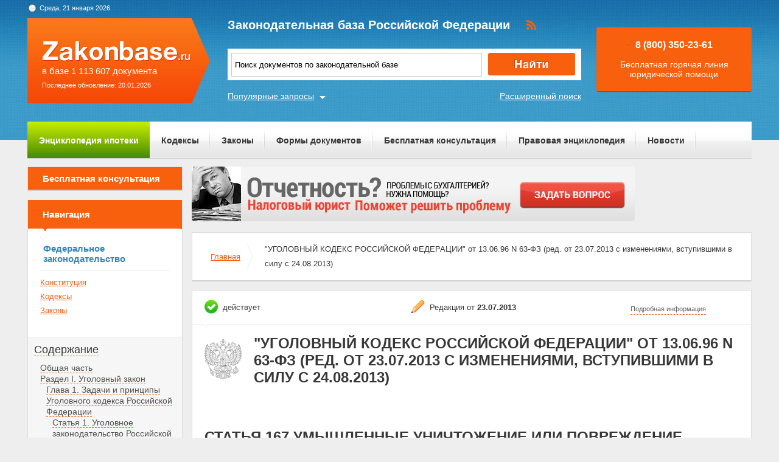

--- FILE ---
content_type: text/html; charset=UTF-8
request_url: https://zakonbase.ru/ugolovnyj-kodeks/statja-167
body_size: 26264
content:
<!DOCTYPE html>
<html lang="ru" prefix="og: http://ogp.me/ns#">
<head>
    <meta http-equiv="Content-Type" content="text/html; charset=utf-8"/>
    <meta name="language" content="ru"/>
    <meta name="description" content="Статья 167 Умышленные уничтожение или повреждение имущества "УГОЛОВНЫЙ КОДЕКС РОССИЙСКОЙ ФЕДЕРАЦИИ" от 13.06.96 N 63-ФЗ (ред. от 23.07.2013 с изменениями, вступившими в силу с 24.08.2013)"/>

    <!--[if IE 8]>
    <link href="css/ie8.css" rel="stylesheet" type="text/css"/><![endif]-->
    <!--[if IE]>
    <link href="css/ie.css" rel="stylesheet" type="text/css"/><![endif]-->
    
    <link rel="stylesheet" type="text/css" href="/css/style.css?1768992843" media="all">
    <link rel="stylesheet" type="text/css" href="/css/datapicker.min.css" media="all">
    <link rel="stylesheet" type="text/css" href="/css/combobox.css" media="all">
    <link rel="stylesheet" type="text/css" href="/css/jqueryslidemenu.css" media="all">

    <meta name="keywords" content="выплаты при рождении близнецов, стоимость оформления купли продажи недвижимости, собственные наименования, статья 932 гк рф, калькулятор алименты" />
<title>Статья 167 Умышленные уничтожение или повреждение имущества &quot;УГОЛОВНЫЙ КОДЕКС РОССИЙСКОЙ ФЕДЕРАЦИИ&quot; от 13.06.96 N 63-ФЗ (ред. от 23.07.2013 с изменениями, вступившими в силу с 24.08.2013)</title>

    <meta name='yandex-verification' content='408b3644fe1362ef'/>
    <script src="//ajax.googleapis.com/ajax/libs/jquery/1.8.3/jquery.min.js"></script></head>
<body>

<a href="#" class="up" title="Наверх"></a>

<div class="header_bg-zb"></div>
<div id="main">
    <div class="header header-zb">
        <span class="date-zb" id="date"></span>
        <a href="/" class="logo-zb">
            <span>в базе 1 113 607 документа</span><br/>
            <span style="font-size: 11px;line-height: 30px;">Последнее обновление: 20.01.2026</span>
        </a>

        <h1 class="logo_text-zb">Законодательная база Российской Федерации</h1>

        <div class="social-zb">
            <a href="#"><img src="/img/zakonbase/rss.png" alt=""></a>
        </div>

        <div class="search">
            <input type="text" id="tags" value="Поиск документов по законодательной базе"
                   onfocus="if (this.value == 'Поиск документов по законодательной базе') this.value = '';"
                   onblur="if (this.value == '') { this.value = 'закон об охране окружающей среды' }">
            <button class="button_search" onclick="window.location = '/search?text=' + $('#tags').val();"></button>
        </div>

        <a href="/search" class="more-search">Расширенный поиск</a>
        <a href="#" class="more-popular">Популярные запросы</a>

        <div id="more-popular">
            <a href="#" class="close">Закрыть</a>

                            <a href="/zakony/o-dostupe-k-informacii/" data-size="5000">федеральный закон 8 фз</a>
                            <a href="/zakony/o-buhuchete/" data-size="3000">закон рф о бухгалтерском учете</a>
                            <a href="/zakony/ob-avtomobilnyh-dorogah/" data-size="10000">Федеральный закон Об автомобильных дорогах N 257-ФЗ</a>
                            <a href="/zakony/o-pensiah/" data-size="3000">федеральный закон о трудовых пенсиях</a>
                            <a href="/zakony/ob-ooo/" data-size="4000">об обществах с ограниченной ответственностью</a>
                            <a href="/zakony/ob-ohrane-sredi/" data-size="4000">закон об охране окружающей среды</a>
                            <a href="/zakony/o-vysshem-obrazovanii/" data-size="4000">закон о высшем послевузовском образовании</a>
                            <a href="/zakony/o-veteranah/" data-size="3000">5 фз о ветеранах</a>
                            <a href="/apk/" data-size="2000">скачать арбитражно процессуальный кодекс</a>
                            <a href="/trudovoj-kodeks/" data-size="5000">трудовой кодекс рф 2017</a>
                    </div>

        <div class="free">
            <p>8 (800) 350-23-61</p>
            <p>Бесплатная горячая линия юридической помощи</p>
        </div>
    </div>

    <div class="zakon-b">
        <ul class="menu menu-zb">
            <li class="mortgage"><a href="/mortgage">Энциклопедия ипотеки</a></li>
            <li><a href="/site/kodeksy/">Кодексы</a></li>
            <li><a href="/site/zakony/">Законы</a></li>
            <li><a href="/services/forms/">Формы документов</a></li>
            <li><a href="/qa/list/">Бесплатная консультация</a></li>
            <li><a href="/news/list/low/">Правовая энциклопедия</a></li>
            <li><a href="/news/list/main/">Новости</a></li>
            <li><a href="/site/about/">О проекте</a></li>
        </ul>
    </div>
    <div class="clear"></div>

    <div id="info-image">
            </div>

    	<div class="left">
	<div class="scr">
    <div class="module consult-left-menu">
        <h5 class="consult-side noact"><a href="/qa/list">Бесплатная консультация</a></h5>
    </div>

    <div class="module zakon-side-menu" style="padding-bottom:0;border-top:0;">
        <h5 class="zakon-nav">Навигация</h5>

        <div class="block-left">
            <div class="zakonodatelctvo-left">
                <h6>Федеральное законодательство</h6>
                <ul>
                    <li><a href="/konstitucija-rf/">Конституция</a></li>
                    <li><a href="/site/kodeksy/">Кодексы</a></li>
                    <li><a href="/site/zakony/">Законы</a></li>
                </ul>
            </div>
            <div class="side-li">
                <a href="#">Содержание</a>
                	<ul><li><a href="/content/part/1309870" rel="nofollow" >Общая часть</a></li><li><a href="/content/part/1309871" rel="nofollow" >Раздел I. Уголовный закон</a><ul><li><a href="/content/part/1309872" rel="nofollow" >Глава 1. Задачи и принципы Уголовного кодекса Российской Федерации</a><ul><li><a href="/content/part/1309873" rel="nofollow" >Статья 1. Уголовное законодательство Российской Федерации</a></li><li><a href="/content/part/1309874" rel="nofollow" >Статья 2. Задачи Уголовного кодекса Российской Федерации</a></li><li><a href="/content/part/1309875" rel="nofollow" >Статья 3. Принцип законности</a></li><li><a href="/content/part/1309876" rel="nofollow" >Статья 4. Принцип равенства граждан перед законом</a></li><li><a href="/content/part/1309877" rel="nofollow" >Статья 5. Принцип вины</a></li><li><a href="/content/part/1309878" rel="nofollow" >Статья 6. Принцип справедливости</a></li><li><a href="/content/part/1309879" rel="nofollow" >Статья 7. Принцип гуманизма</a></li><li><a href="/content/part/1309880" rel="nofollow" >Статья 8. Основание уголовной ответственности</a></li></ul></li><li><a href="/content/part/1309881" rel="nofollow" >Глава 2. Действие уголовного закона во времени и в пространстве</a><ul><li><a href="/content/part/1309882" rel="nofollow" >Статья 9. Действие уголовного закона во времени</a></li><li><a href="/content/part/1309883" rel="nofollow" >Статья 10. Обратная сила уголовного закона</a></li><li><a href="/content/part/1309884" rel="nofollow" >Статья 11. Действие уголовного закона в отношении лиц, совершивших преступление на территории Российской Федерации</a></li><li><a href="/content/part/1309885" rel="nofollow" >Статья 12. Действие уголовного закона в отношении лиц, совершивших преступление вне пределов Российской Федерации</a></li><li><a href="/content/part/1309886" rel="nofollow" >Статья 13. Выдача лиц, совершивших преступление</a></li></ul></li></ul></li><li><a href="/content/part/1309887" rel="nofollow" >Раздел II. Преступление</a><ul><li><a href="/content/part/1309888" rel="nofollow" >Глава 3. Понятие преступления и виды преступлений</a><ul><li><a href="/content/part/1309889" rel="nofollow" >Статья 14. Понятие преступления</a></li><li><a href="/content/part/1309890" rel="nofollow" >Статья 15. Категории преступлений</a></li><li><a href="/content/part/1309891" rel="nofollow" >Статья 16 - Утратила силу.</a></li><li><a href="/content/part/1309892" rel="nofollow" >Статья 17. Совокупность преступлений</a></li><li><a href="/content/part/1309893" rel="nofollow" >Статья 18. Рецидив преступлений</a></li></ul></li><li><a href="/content/part/1309894" rel="nofollow" >Глава 4. Лица, подлежащие уголовной ответственности</a><ul><li><a href="/content/part/1309895" rel="nofollow" >Статья 19. Общие условия уголовной ответственности</a></li><li><a href="/content/part/1309896" rel="nofollow" >Статья 20. Возраст, с которого наступает уголовная ответственность</a></li><li><a href="/content/part/1309897" rel="nofollow" >Статья 21. Невменяемость</a></li><li><a href="/content/part/1309898" rel="nofollow" >Статья 22. Уголовная ответственность лиц с психическим расстройством, не исключающим вменяемости</a></li><li><a href="/content/part/1309899" rel="nofollow" >Статья 23. Уголовная ответственность лиц, совершивших преступление в состоянии опьянения</a></li></ul></li><li><a href="/content/part/1309900" rel="nofollow" >Глава 5. Вина</a><ul><li><a href="/content/part/1309901" rel="nofollow" >Статья 24. Формы вины</a></li><li><a href="/content/part/1309902" rel="nofollow" >Статья 25. Преступление, совершенное умышленно</a></li><li><a href="/content/part/1309903" rel="nofollow" >Статья 26. Преступление, совершенное по неосторожности</a></li><li><a href="/content/part/1309904" rel="nofollow" >Статья 27. Ответственность за преступление, совершенное с двумя формами вины</a></li><li><a href="/content/part/1309905" rel="nofollow" >Статья 28. Невиновное причинение вреда</a></li></ul></li><li><a href="/content/part/1309906" rel="nofollow" >Глава 6. Неоконченное преступление</a><ul><li><a href="/content/part/1309907" rel="nofollow" >Статья 29. Оконченное и неоконченное преступления</a></li><li><a href="/content/part/1309908" rel="nofollow" >Статья 30. Приготовление к преступлению и покушение на преступление</a></li><li><a href="/content/part/1309909" rel="nofollow" >Статья 31. Добровольный отказ от преступления</a></li></ul></li><li><a href="/content/part/1309910" rel="nofollow" >Глава 7. Соучастие в преступлении</a><ul><li><a href="/content/part/1309911" rel="nofollow" >Статья 32. Понятие соучастия в преступлении</a></li><li><a href="/content/part/1309912" rel="nofollow" >Статья 33. Виды соучастников преступления</a></li><li><a href="/content/part/1309913" rel="nofollow" >Статья 34. Ответственность соучастников преступления</a></li><li><a href="/content/part/1309914" rel="nofollow" >Статья 35. Совершение преступления группой лиц, группой лиц по предварительному сговору, организованной группой или преступным сообществом (преступной организацией)</a></li><li><a href="/content/part/1309915" rel="nofollow" >Статья 36. Эксцесс исполнителя преступления</a></li></ul></li><li><a href="/content/part/1309916" rel="nofollow" >Глава 8. Обстоятельства, исключающие преступность деяния</a><ul><li><a href="/content/part/1309917" rel="nofollow" >Статья 37. Необходимая оборона</a></li><li><a href="/content/part/1309918" rel="nofollow" >Статья 38. Причинение вреда при задержании лица, совершившего преступление</a></li><li><a href="/content/part/1309919" rel="nofollow" >Статья 39. Крайняя необходимость</a></li><li><a href="/content/part/1309920" rel="nofollow" >Статья 40. Физическое или психическое принуждение</a></li><li><a href="/content/part/1309921" rel="nofollow" >Статья 41. Обоснованный риск</a></li><li><a href="/content/part/1309922" rel="nofollow" >Статья 42. Исполнение приказа или распоряжения</a></li></ul></li></ul></li><li><a href="/content/part/1309923" rel="nofollow" >Раздел III. Наказание</a><ul><li><a href="/content/part/1309924" rel="nofollow" >Глава 9. Понятие и цели наказания. Виды наказаний</a><ul><li><a href="/content/part/1309925" rel="nofollow" >Статья 43. Понятие и цели наказания</a></li><li><a href="/content/part/1309926" rel="nofollow" >Статья 44. Виды наказаний</a></li><li><a href="/content/part/1309927" rel="nofollow" >Статья 45. Основные и дополнительные виды наказаний</a></li><li><a href="/content/part/1309928" rel="nofollow" >Статья 46. Штраф</a></li><li><a href="/content/part/1309929" rel="nofollow" >Статья 47. Лишение права занимать определенные должности или заниматься определенной деятельностью</a></li><li><a href="/content/part/1309930" rel="nofollow" >Статья 48. Лишение специального, воинского или почетного звания, классного чина и государственных наград</a></li><li><a href="/content/part/1309931" rel="nofollow" >Статья 49. Обязательные работы</a></li><li><a href="/content/part/1309932" rel="nofollow" >Статья 50. Исправительные работы</a></li><li><a href="/content/part/1309933" rel="nofollow" >Статья 51. Ограничение по военной службе</a></li><li><a href="/content/part/1309934" rel="nofollow" >Статья 52 - Утратила силу.</a></li><li><a href="/content/part/1309935" rel="nofollow" >Статья 53. Ограничение свободы</a></li><li><a href="/content/part/1309936" rel="nofollow" >Статья 53.1. Принудительные работы</a></li><li><a href="/content/part/1309937" rel="nofollow" >Статья 54. Арест</a></li><li><a href="/content/part/1309938" rel="nofollow" >Статья 55. Содержание в дисциплинарной воинской части</a></li><li><a href="/content/part/1309939" rel="nofollow" >Статья 56. Лишение свободы на определенный срок</a></li><li><a href="/content/part/1309940" rel="nofollow" >Статья 57. Пожизненное лишение свободы</a></li><li><a href="/content/part/1309941" rel="nofollow" >Статья 58. Назначение осужденным к лишению свободы вида исправительного учреждения</a></li><li><a href="/content/part/1309942" rel="nofollow" >Статья 59. Смертная казнь</a></li></ul></li><li><a href="/content/part/1309943" rel="nofollow" >Глава 10. Назначение наказания</a><ul><li><a href="/content/part/1309944" rel="nofollow" >Статья 60. Общие начала назначения наказания</a></li><li><a href="/content/part/1309945" rel="nofollow" >Статья 61. Обстоятельства, смягчающие наказание</a></li><li><a href="/content/part/1309946" rel="nofollow" >Статья 62. Назначение наказания при наличии смягчающих обстоятельств</a></li><li><a href="/content/part/1309947" rel="nofollow" >Статья 63. Обстоятельства, отягчающие наказание</a></li><li><a href="/content/part/1309948" rel="nofollow" >Статья 63.1. Назначение наказания в случае нарушения досудебного соглашения о сотрудничестве</a></li><li><a href="/content/part/1309949" rel="nofollow" >Статья 64. Назначение более мягкого наказания, чем предусмотрено за данное преступление</a></li><li><a href="/content/part/1309950" rel="nofollow" >Статья 65. Назначение наказания при вердикте присяжных заседателей о снисхождении</a></li><li><a href="/content/part/1309951" rel="nofollow" >Статья 66. Назначение наказания за неоконченное преступление</a></li><li><a href="/content/part/1309952" rel="nofollow" >Статья 67. Назначение наказания за преступление, совершенное в соучастии</a></li><li><a href="/content/part/1309953" rel="nofollow" >Статья 68. Назначение наказания при рецидиве преступлений</a></li><li><a href="/content/part/1309954" rel="nofollow" >Статья 69. Назначение наказания по совокупности преступлений</a></li><li><a href="/content/part/1309955" rel="nofollow" >Статья 70. Назначение наказания по совокупности приговоров</a></li><li><a href="/content/part/1309956" rel="nofollow" >Статья 71. Порядок определения сроков наказаний при сложении наказаний</a></li><li><a href="/content/part/1309957" rel="nofollow" >Статья 72. Исчисление сроков наказаний и зачет наказания</a></li><li><a href="/content/part/1309958" rel="nofollow" >Статья 73. Условное осуждение</a></li><li><a href="/content/part/1309959" rel="nofollow" >Статья 74. Отмена условного осуждения или продление испытательного срока</a></li></ul></li></ul></li><li><a href="/content/part/1309960" rel="nofollow" >Раздел IV. Освобождение от уголовной ответственности и от наказания</a><ul><li><a href="/content/part/1309961" rel="nofollow" >Глава 11. Освобождение от уголовной ответственности</a><ul><li><a href="/content/part/1309962" rel="nofollow" >Статья 75. Освобождение от уголовной ответственности в связи с деятельным раскаянием</a></li><li><a href="/content/part/1309963" rel="nofollow" >Статья 76. Освобождение от уголовной ответственности в связи с примирением с потерпевшим</a></li><li><a href="/content/part/1309964" rel="nofollow" >Статья 76.1. Освобождение от уголовной ответственности по делам о преступлениях в сфере экономической деятельности</a></li><li><a href="/content/part/1309965" rel="nofollow" >Статья 77 - Утратила силу.</a></li><li><a href="/content/part/1309966" rel="nofollow" >Статья 78. Освобождение от уголовной ответственности в связи с истечением сроков давности</a></li></ul></li><li><a href="/content/part/1309967" rel="nofollow" >Глава 12. Освобождение от наказания</a><ul><li><a href="/content/part/1309968" rel="nofollow" >Статья 79. Условно-досрочное освобождение от отбывания наказания</a></li><li><a href="/content/part/1309969" rel="nofollow" >Статья 80. Замена неотбытой части наказания более мягким видом наказания</a></li><li><a href="/content/part/1309970" rel="nofollow" >Статья 80.1. Освобождение от наказания в связи с изменением обстановки</a></li><li><a href="/content/part/1309971" rel="nofollow" >Статья 81. Освобождение от наказания в связи с болезнью</a></li><li><a href="/content/part/1309972" rel="nofollow" >Статья 82. Отсрочка отбывания наказания</a></li><li><a href="/content/part/1309973" rel="nofollow" >Статья 82.1. Отсрочка отбывания наказания больным наркоманией</a></li><li><a href="/content/part/1309974" rel="nofollow" >Статья 83. Освобождение от отбывания наказания в связи с истечением сроков давности обвинительного приговора суда</a></li></ul></li><li><a href="/content/part/1309975" rel="nofollow" >Глава 13. Амнистия. Помилование. Судимость</a><ul><li><a href="/content/part/1309976" rel="nofollow" >Статья 84. Амнистия</a></li><li><a href="/content/part/1309977" rel="nofollow" >Статья 85. Помилование</a></li><li><a href="/content/part/1309978" rel="nofollow" >Статья 86. Судимость</a></li></ul></li></ul></li><li><a href="/content/part/1309979" rel="nofollow" >Раздел V. Уголовная ответственность несовершеннолетних</a><ul><li><a href="/content/part/1309980" rel="nofollow" >Глава 14. Особенности уголовной ответственности и наказания несовершеннолетних</a><ul><li><a href="/content/part/1309981" rel="nofollow" >Статья 87. Уголовная ответственность несовершеннолетних</a></li><li><a href="/content/part/1309982" rel="nofollow" >Статья 88. Виды наказаний, назначаемых несовершеннолетним</a></li><li><a href="/content/part/1309983" rel="nofollow" >Статья 89. Назначение наказания несовершеннолетнему</a></li><li><a href="/content/part/1309984" rel="nofollow" >Статья 90. Применение принудительных мер воспитательного воздействия</a></li><li><a href="/content/part/1309985" rel="nofollow" >Статья 91. Содержание принудительных мер воспитательного воздействия</a></li><li><a href="/content/part/1309986" rel="nofollow" >Статья 92. Освобождение от наказания несовершеннолетних</a></li><li><a href="/content/part/1309987" rel="nofollow" >Статья 93. Условно-досрочное освобождение от отбывания наказания</a></li><li><a href="/content/part/1309988" rel="nofollow" >Статья 94. Сроки давности</a></li><li><a href="/content/part/1309989" rel="nofollow" >Статья 95. Сроки погашения судимости</a></li><li><a href="/content/part/1309990" rel="nofollow" >Статья 96. Применение положений настоящей главы к лицам в возрасте от восемнадцати до двадцати лет</a></li></ul></li></ul></li><li><a href="/content/part/1309991" rel="nofollow" >Раздел VI. Иные меры уголовно-правового характера</a><ul><li><a href="/content/part/1309992" rel="nofollow" >Глава 15. Принудительные меры медицинского характера</a><ul><li><a href="/content/part/1309993" rel="nofollow" >Статья 97. Основания применения принудительных мер медицинского характера</a></li><li><a href="/content/part/1309994" rel="nofollow" >Статья 98. Цели применения принудительных мер медицинского характера</a></li><li><a href="/content/part/1309995" rel="nofollow" >Статья 99. Виды принудительных мер медицинского характера</a></li><li><a href="/content/part/1309996" rel="nofollow" >Статья 100. Амбулаторное принудительное наблюдение и лечение у психиатра</a></li><li><a href="/content/part/1309997" rel="nofollow" >Статья 101. Принудительное лечение в психиатрическом стационаре</a></li><li><a href="/content/part/1309998" rel="nofollow" >Статья 102. Продление, изменение и прекращение применения принудительных мер медицинского характера</a></li><li><a href="/content/part/1309999" rel="nofollow" >Статья 103. Зачет времени применения принудительных мер медицинского характера</a></li><li><a href="/content/part/1310000" rel="nofollow" >Статья 104. Принудительные меры медицинского характера, соединенные с исполнением наказания</a></li></ul></li><li><a href="/content/part/1310001" rel="nofollow" >Глава 15.1. Конфискация имущества</a><ul><li><a href="/content/part/1310002" rel="nofollow" >Статья 104.1. Конфискация имущества</a></li><li><a href="/content/part/1310003" rel="nofollow" >Статья 104.2. Конфискация денежных средств или иного имущества взамен предмета, подлежащего конфискации</a></li><li><a href="/content/part/1310004" rel="nofollow" >Статья 104.3. Возмещение причиненного ущерба</a></li></ul></li></ul></li><li><a href="/content/part/1310005" rel="nofollow" >ОСОБЕННАЯ ЧАСТЬ</a></li><li><a href="/content/part/1310006" rel="nofollow" >Раздел VII. Преступления против личности</a><ul><li><a href="/content/part/1310007" rel="nofollow" >Глава 16. Преступления против жизни и здоровья</a><ul><li><a href="/content/part/1310008" rel="nofollow" >Статья 105. Убийство</a></li><li><a href="/content/part/1310009" rel="nofollow" >Статья 106. Убийство матерью новорожденного ребенка</a></li><li><a href="/content/part/1310010" rel="nofollow" >Статья 107. Убийство, совершенное в состоянии аффекта</a></li><li><a href="/content/part/1310011" rel="nofollow" >Статья 108. Убийство, совершенное при превышении пределов необходимой обороны либо при превышении мер, необходимых для задержания лица, совершившего преступление</a></li><li><a href="/content/part/1310012" rel="nofollow" >Статья 109. Причинение смерти по неосторожности</a></li><li><a href="/content/part/1310013" rel="nofollow" >Статья 110. Доведение до самоубийства</a></li><li><a href="/content/part/1310014" rel="nofollow" >Статья 111. Умышленное причинение тяжкого вреда здоровью</a></li><li><a href="/content/part/1310015" rel="nofollow" >Статья 112. Умышленное причинение средней тяжести вреда здоровью</a></li><li><a href="/content/part/1310016" rel="nofollow" >Статья 113. Причинение тяжкого или средней тяжести вреда здоровью в состоянии аффекта</a></li><li><a href="/content/part/1310017" rel="nofollow" >Статья 114. Причинение тяжкого или средней тяжести вреда здоровью при превышении пределов необходимой обороны либо при превышении мер, необходимых для задержания лица, совершившего преступление</a></li><li><a href="/content/part/1310018" rel="nofollow" >Статья 115. Умышленное причинение легкого вреда здоровью</a></li><li><a href="/content/part/1310019" rel="nofollow" >Статья 116. Побои</a></li><li><a href="/content/part/1310020" rel="nofollow" >Статья 117. Истязание</a></li><li><a href="/content/part/1310021" rel="nofollow" >Статья 118. Причинение тяжкого вреда здоровью по неосторожности</a></li><li><a href="/content/part/1310022" rel="nofollow" >Статья 119. Угроза убийством или причинением тяжкого вреда здоровью</a></li><li><a href="/content/part/1310023" rel="nofollow" >Статья 120. Принуждение к изъятию органов или тканей человека для трансплантации</a></li><li><a href="/content/part/1310024" rel="nofollow" >Статья 121. Заражение венерической болезнью</a></li><li><a href="/content/part/1310025" rel="nofollow" >Статья 122. Заражение ВИЧ-инфекцией</a></li><li><a href="/content/part/1310026" rel="nofollow" >Статья 123. Незаконное производство аборта</a></li><li><a href="/content/part/1310027" rel="nofollow" >Статья 124. Неоказание помощи больному</a></li><li><a href="/content/part/1310028" rel="nofollow" >Статья 125. Оставление в опасности</a></li></ul></li><li><a href="/content/part/1310029" rel="nofollow" >Глава 17. Преступления против свободы, чести и достоинства личности</a><ul><li><a href="/content/part/1310030" rel="nofollow" >Статья 126. Похищение человека</a></li><li><a href="/content/part/1310031" rel="nofollow" >Статья 127. Незаконное лишение свободы</a></li><li><a href="/content/part/1310032" rel="nofollow" >Статья 127.1. Торговля людьми</a></li><li><a href="/content/part/1310033" rel="nofollow" >Статья 127.2. Использование рабского труда</a></li><li><a href="/content/part/1310034" rel="nofollow" >Статья 128. Незаконное помещение в психиатрический стационар</a></li><li><a href="/content/part/1310035" rel="nofollow" >Статья 128.1. Клевета</a></li><li><a href="/content/part/1310036" rel="nofollow" >Статьи 129-130 - Утратили силу.</a></li></ul></li><li><a href="/content/part/1310037" rel="nofollow" >Глава 18. Преступления против половой неприкосновенности и половой свободы личности</a><ul><li><a href="/content/part/1310038" rel="nofollow" >Статья 131. Изнасилование</a></li><li><a href="/content/part/1310039" rel="nofollow" >Статья 132. Насильственные действия сексуального характера</a></li><li><a href="/content/part/1310040" rel="nofollow" >Статья 133. Понуждение к действиям сексуального характера</a></li><li><a href="/content/part/1310041" rel="nofollow" >Статья 134. Половое сношение и иные действия сексуального характера с лицом, не достигшим шестнадцатилетнего возраста</a></li><li><a href="/content/part/1310042" rel="nofollow" >Статья 135. Развратные действия</a></li></ul></li><li><a href="/content/part/1310043" rel="nofollow" >Глава 19. Преступления против Конституционных прав и свобод человека и гражданина</a><ul><li><a href="/content/part/1310044" rel="nofollow" >Статья 136. Нарушение равенства прав и свобод человека и гражданина</a></li><li><a href="/content/part/1310045" rel="nofollow" >Статья 137. Нарушение неприкосновенности частной жизни</a></li><li><a href="/content/part/1310046" rel="nofollow" >Статья 138. Нарушение тайны переписки, телефонных переговоров, почтовых, телеграфных или иных сообщений</a></li><li><a href="/content/part/1310047" rel="nofollow" >Статья 138.1. Незаконный оборот специальных технических средств, предназначенных для негласного получения информации</a></li><li><a href="/content/part/1310048" rel="nofollow" >Статья 139. Нарушение неприкосновенности жилища</a></li><li><a href="/content/part/1310049" rel="nofollow" >Статья 140. Отказ в предоставлении гражданину информации</a></li><li><a href="/content/part/1310050" rel="nofollow" >Статья 141. Воспрепятствование осуществлению избирательных прав или работе избирательных комиссий</a></li><li><a href="/content/part/1310051" rel="nofollow" >Статья 141.1. Нарушение порядка финансирования избирательной кампании кандидата, избирательного объединения, деятельности инициативной группы по проведению референдума, иной группы участников референдума</a></li><li><a href="/content/part/1310052" rel="nofollow" >Статья 142. Фальсификация избирательных документов, документов референдума</a></li><li><a href="/content/part/1310053" rel="nofollow" >Статья 142.1. Фальсификация итогов голосования</a></li><li><a href="/content/part/1310054" rel="nofollow" >Статья 143. Нарушение правил охраны труда</a></li><li><a href="/content/part/1310055" rel="nofollow" >Статья 144. Воспрепятствование законной профессиональной деятельности журналистов</a></li><li><a href="/content/part/1310056" rel="nofollow" >Статья 145. Необоснованный отказ в приеме на работу или необоснованное увольнение беременной женщины или женщины, имеющей детей в возрасте до трех лет</a></li><li><a href="/content/part/1310057" rel="nofollow" >Статья 145.1. Невыплата заработной платы, пенсий, стипендий, пособий и иных выплат</a></li><li><a href="/content/part/1310058" rel="nofollow" >Статья 146. Нарушение авторских и смежных прав</a></li><li><a href="/content/part/1310059" rel="nofollow" >Статья 147. Нарушение изобретательских и патентных прав</a></li><li><a href="/content/part/1310060" rel="nofollow" >Статья 148. Воспрепятствование осуществлению права на свободу совести и вероисповеданий</a></li><li><a href="/content/part/1310061" rel="nofollow" >Статья 149. Воспрепятствование проведению собрания, митинга, демонстрации, шествия, пикетирования или участию в них</a></li></ul></li><li><a href="/content/part/1310062" rel="nofollow" >Глава 20. Преступления против семьи и несовершеннолетних</a><ul><li><a href="/content/part/1310063" rel="nofollow" >Статья 150. Вовлечение несовершеннолетнего в совершение преступления</a></li><li><a href="/content/part/1310064" rel="nofollow" >Статья 151. Вовлечение несовершеннолетнего в совершение антиобщественных действий</a></li><li><a href="/content/part/1310065" rel="nofollow" >Статья 151.1. Розничная продажа несовершеннолетним алкогольной продукции</a></li><li><a href="/content/part/1310066" rel="nofollow" >Статья 152 - Утратила силу.</a></li><li><a href="/content/part/1310067" rel="nofollow" >Статья 153. Подмена ребенка</a></li><li><a href="/content/part/1310068" rel="nofollow" >Статья 154. Незаконное усыновление (удочерение)</a></li><li><a href="/content/part/1310069" rel="nofollow" >Статья 155. Разглашение тайны усыновления (удочерения)</a></li><li><a href="/content/part/1310070" rel="nofollow" >Статья 156. Неисполнение обязанностей по воспитанию несовершеннолетнего</a></li><li><a href="/content/part/1310071" rel="nofollow" >Статья 157. Злостное уклонение от уплаты средств на содержание детей или нетрудоспособных родителей</a></li></ul></li></ul></li><li><a href="/content/part/1310072" rel="nofollow" >Раздел VIII. Преступления в сфере экономики</a><ul><li><a href="/content/part/1310073" rel="nofollow" >Глава 21. Преступления против собственности</a><ul><li><a href="/content/part/1310074" rel="nofollow" >Статья 158. Кража</a></li><li><a href="/content/part/1310075" rel="nofollow" >Статья 159. Мошенничество</a></li><li><a href="/content/part/1310076" rel="nofollow" >Статья 159.1. Мошенничество в сфере кредитования</a></li><li><a href="/content/part/1310077" rel="nofollow" >Статья 159.2. Мошенничество при получении выплат</a></li><li><a href="/content/part/1310078" rel="nofollow" >Статья 159.3. Мошенничество с использованием платежных карт</a></li><li><a href="/content/part/1310079" rel="nofollow" >Статья 159.4. Мошенничество в сфере предпринимательской деятельности</a></li><li><a href="/content/part/1310080" rel="nofollow" >Статья 159.5. Мошенничество в сфере страхования</a></li><li><a href="/content/part/1310081" rel="nofollow" >Статья 159.6. Мошенничество в сфере компьютерной информации</a></li><li><a href="/content/part/1310082" rel="nofollow" >Статья 160. Присвоение или растрата</a></li><li><a href="/content/part/1310083" rel="nofollow" >Статья 161. Грабеж</a></li><li><a href="/content/part/1310084" rel="nofollow" >Статья 162. Разбой</a></li><li><a href="/content/part/1310085" rel="nofollow" >Статья 163. Вымогательство</a></li><li><a href="/content/part/1310086" rel="nofollow" >Статья 164. Хищение предметов, имеющих особую ценность</a></li><li><a href="/content/part/1310087" rel="nofollow" >Статья 165. Причинение имущественного ущерба путем обмана или злоупотребления доверием</a></li><li><a href="/content/part/1310088" rel="nofollow" >Статья 166. Неправомерное завладение автомобилем или иным транспортным средством без цели хищения</a></li><li><a href="/content/part/1310089" rel="nofollow" >Статья 167. Умышленные уничтожение или повреждение имущества</a></li><li><a href="/content/part/1310090" rel="nofollow" >Статья 168. Уничтожение или повреждение имущества по неосторожности</a></li></ul></li><li><a href="/content/part/1310091" rel="nofollow" >Глава 22. Преступления в сфере экономической деятельности</a><ul><li><a href="/content/part/1310092" rel="nofollow" >Статья 169. Воспрепятствование законной предпринимательской или иной деятельности</a></li><li><a href="/content/part/1310093" rel="nofollow" >Статья 170. Регистрация незаконных сделок с землей</a></li><li><a href="/content/part/1310094" rel="nofollow" >Статья 170.1. Фальсификация единого государственного реестра юридических лиц, реестра владельцев ценных бумаг или системы депозитарного учета</a></li><li><a href="/content/part/1310095" rel="nofollow" >Статья 171. Незаконное предпринимательство</a></li><li><a href="/content/part/1310096" rel="nofollow" >Статья 171.1. Производство, приобретение, хранение, перевозка или сбыт немаркированных товаров и продукции</a></li><li><a href="/content/part/1310097" rel="nofollow" >Статья 171.2. Незаконные организация и проведение азартных игр</a></li><li><a href="/content/part/1310098" rel="nofollow" >Статья 172. Незаконная банковская деятельность</a></li><li><a href="/content/part/1310099" rel="nofollow" >Статья 173. - Утратила силу.</a></li><li><a href="/content/part/1310100" rel="nofollow" >Статья 173.1. Незаконное образование (создание, реорганизация) юридического лица</a></li><li><a href="/content/part/1310101" rel="nofollow" >Статья 173.2. Незаконное использование документов для образования (создания, реорганизации) юридического лица</a></li><li><a href="/content/part/1310102" rel="nofollow" >Статья 174. Легализация (отмывание) денежных средств или иного имущества, приобретенных другими лицами преступным путем</a></li><li><a href="/content/part/1310103" rel="nofollow" >Статья 174.1. Легализация (отмывание) денежных средств или иного имущества, приобретенных лицом в результате совершения им преступления</a></li><li><a href="/content/part/1310104" rel="nofollow" >Статья 175. Приобретение или сбыт имущества, заведомо добытого преступным путем</a></li><li><a href="/content/part/1310105" rel="nofollow" >Статья 176. Незаконное получение кредита</a></li><li><a href="/content/part/1310106" rel="nofollow" >Статья 177. Злостное уклонение от погашения кредиторской задолженности</a></li><li><a href="/content/part/1310107" rel="nofollow" >Статья 178. Недопущение, ограничение или устранение конкуренции</a></li><li><a href="/content/part/1310108" rel="nofollow" >Статья 179. Принуждение к совершению сделки или к отказу от ее совершения</a></li><li><a href="/content/part/1310109" rel="nofollow" >Статья 180. Незаконное использование товарного знака</a></li><li><a href="/content/part/1310110" rel="nofollow" >Статья 181. Нарушение правил изготовления и использования государственных пробирных клейм</a></li><li><a href="/content/part/1310111" rel="nofollow" >Статья 182 - Утратила силу.</a></li><li><a href="/content/part/1310112" rel="nofollow" >Статья 183. Незаконные получение и разглашение сведений, составляющих коммерческую, налоговую или банковскую тайну</a></li><li><a href="/content/part/1310113" rel="nofollow" >Статья 184. Подкуп участников и организаторов профессиональных спортивных соревнований и зрелищных коммерческих конкурсов</a></li><li><a href="/content/part/1310114" rel="nofollow" >Статья 185. Злоупотребления при эмиссии ценных бумаг</a></li><li><a href="/content/part/1310115" rel="nofollow" >Статья 185.1 . Злостное уклонение от раскрытия или предоставления информации, определенной законодательством Российской Федерации о ценных бумагах</a></li><li><a href="/content/part/1310116" rel="nofollow" >Статья 185.2. Нарушение порядка учета прав на ценные бумаги</a></li><li><a href="/content/part/1310117" rel="nofollow" >Статья 185.3. Манипулирование рынком</a></li><li><a href="/content/part/1310118" rel="nofollow" >Статья 185.4. Воспрепятствование осуществлению или незаконное ограничение прав владельцев ценных бумаг</a></li><li><a href="/content/part/1310119" rel="nofollow" >Статья 185.5. Фальсификация решения общего собрания акционеров (участников) хозяйственного общества или решения совета директоров (наблюдательного совета) хозяйственного общества</a></li><li><a href="/content/part/1310120" rel="nofollow" >Статья 185.6. Неправомерное использование инсайдерской информации</a></li><li><a href="/content/part/1310121" rel="nofollow" >Статья 186. Изготовление, хранение, перевозка или сбыт поддельных денег или ценных бумаг</a></li><li><a href="/content/part/1310122" rel="nofollow" >Статья 187. Изготовление или сбыт поддельных кредитных либо расчетных карт и иных платежных документов</a></li><li><a href="/content/part/1310123" rel="nofollow" >Статья 188. - Утратила силу.</a></li><li><a href="/content/part/1310124" rel="nofollow" >Статья 189. Незаконные экспорт из Российской Федерации или передача сырья, материалов, оборудования, технологий, научно-технической информации, незаконное выполнение работ (оказание услуг), которые могут быть использованы при создании оружия массового поражения, вооружения и военной техники</a></li><li><a href="/content/part/1310125" rel="nofollow" >Статья 190. Невозвращение на территорию Российской Федерации предметов художественного, исторического и археологического достояния народов Российской Федерации и зарубежных стран</a></li><li><a href="/content/part/1310126" rel="nofollow" >Статья 191. Незаконный оборот драгоценных металлов, природных драгоценных камней или жемчуга</a></li><li><a href="/content/part/1310127" rel="nofollow" >Статья 192. Нарушение правил сдачи государству драгоценных металлов и драгоценных камней</a></li><li><a href="/content/part/1310128" rel="nofollow" >Статья 193. Невозвращение из-за границы средств в иностранной валюте</a></li><li><a href="/content/part/1310129" rel="nofollow" >Статья 194. Уклонение от уплаты таможенных платежей, взимаемых с организации или физического лица</a></li><li><a href="/content/part/1310130" rel="nofollow" >Статья 195. Неправомерные действия при банкротстве</a></li><li><a href="/content/part/1310131" rel="nofollow" >Статья 196. Преднамеренное банкротство</a></li><li><a href="/content/part/1310132" rel="nofollow" >Статья 197. Фиктивное банкротство</a></li><li><a href="/content/part/1310133" rel="nofollow" >Статья 198. Уклонение от уплаты налогов и (или) сборов с физического лица</a></li><li><a href="/content/part/1310134" rel="nofollow" >Статья 199. Уклонение от уплаты налогов и (или) сборов с организации</a></li><li><a href="/content/part/1310135" rel="nofollow" >Статья 199.1. Неисполнение обязанностей налогового агента</a></li><li><a href="/content/part/1310136" rel="nofollow" >Статья 199.2. Сокрытие денежных средств либо имущества организации или индивидуального предпринимателя, за счет которых должно производиться взыскание налогов и (или) сборов</a></li><li><a href="/content/part/1310137" rel="nofollow" >Статья 200 - Утратил силу.</a></li></ul></li><li><a href="/content/part/1310138" rel="nofollow" >Глава 23. Преступления против интересов службы в коммерческих и иных организациях</a><ul><li><a href="/content/part/1310139" rel="nofollow" >Статья 201. Злоупотребление полномочиями</a></li><li><a href="/content/part/1310140" rel="nofollow" >Статья 202. Злоупотребление полномочиями частными нотариусами и аудиторами</a></li><li><a href="/content/part/1310141" rel="nofollow" >Статья 203. Превышение полномочий частным детективом или работником частной охранной организации, имеющим удостоверение частного охранника, при выполнении ими своих должностных обязанностей</a></li><li><a href="/content/part/1310142" rel="nofollow" >Статья 204. Коммерческий подкуп</a></li></ul></li></ul></li><li><a href="/content/part/1310143" rel="nofollow" >Раздел IX. Преступления против общественной безопасности и общественного порядка</a><ul><li><a href="/content/part/1310144" rel="nofollow" >Глава 24. Преступления против общественной безопасности</a><ul><li><a href="/content/part/1310145" rel="nofollow" >Статья 205. Террористический акт</a></li><li><a href="/content/part/1310146" rel="nofollow" >Статья 205.1. Содействие террористической деятельности</a></li><li><a href="/content/part/1310147" rel="nofollow" >Статья 205.2. Публичные призывы к осуществлению террористической деятельности или публичное оправдание терроризма</a></li><li><a href="/content/part/1310148" rel="nofollow" >Статья 206. Захват заложника</a></li><li><a href="/content/part/1310149" rel="nofollow" >Статья 207. Заведомо ложное сообщение об акте терроризма</a></li><li><a href="/content/part/1310150" rel="nofollow" >Статья 208. Организация незаконного вооруженного формирования или участие в нем</a></li><li><a href="/content/part/1310151" rel="nofollow" >Статья 209. Бандитизм</a></li><li><a href="/content/part/1310152" rel="nofollow" >Статья 210. Организация преступного сообщества (преступной организации) или участие в нем (ней)</a></li><li><a href="/content/part/1310153" rel="nofollow" >Статья 211. Угон судна воздушного или водного транспорта либо железнодорожного подвижного состава</a></li><li><a href="/content/part/1310154" rel="nofollow" >Статья 212. Массовые беспорядки</a></li><li><a href="/content/part/1310155" rel="nofollow" >Статья 213. Хулиганство</a></li><li><a href="/content/part/1310156" rel="nofollow" >Статья 214. Вандализм</a></li><li><a href="/content/part/1310157" rel="nofollow" >Статья 215. Нарушение правил безопасности на объектах атомной энергетики</a></li><li><a href="/content/part/1310158" rel="nofollow" >Статья 215.1. Прекращение или ограничение подачи электрической энергии либо отключение от других источников жизнеобеспечения</a></li><li><a href="/content/part/1310159" rel="nofollow" >Статья 215.2. Приведение в негодность объектов жизнеобеспечения</a></li><li><a href="/content/part/1310160" rel="nofollow" >Статья 215.3. Приведение в негодность нефтепроводов, нефтепродуктопроводов и газопроводов</a></li><li><a href="/content/part/1310161" rel="nofollow" >Статья 216. Нарушение правил безопасности при ведении горных, строительных или иных работ</a></li><li><a href="/content/part/1310162" rel="nofollow" >Статья 217. Нарушение правил безопасности на взрывоопасных объектах</a></li><li><a href="/content/part/1310163" rel="nofollow" >Статья 217.1. Нарушение требований обеспечения безопасности и антитеррористической защищенности объектов топливно-энергетического комплекса</a></li><li><a href="/content/part/1310164" rel="nofollow" >Статья 218. Нарушение правил учета, хранения, перевозки и использования взрывчатых, легковоспламеняющихся веществ и пиротехнических изделий</a></li><li><a href="/content/part/1310165" rel="nofollow" >Статья 219. Нарушение требований пожарной безопасности</a></li><li><a href="/content/part/1310166" rel="nofollow" >Статья 220. Незаконное обращение с ядерными материалами или радиоактивными веществами</a></li><li><a href="/content/part/1310167" rel="nofollow" >Статья 221. Хищение либо вымогательство ядерных материалов или радиоактивных веществ</a></li><li><a href="/content/part/1310168" rel="nofollow" >Статья 222. Незаконные приобретение, передача, сбыт, хранение, перевозка или ношение оружия, его основных частей, боеприпасов, взрывчатых веществ и взрывных устройств</a></li><li><a href="/content/part/1310169" rel="nofollow" >Статья 223. Незаконное изготовление оружия</a></li><li><a href="/content/part/1310170" rel="nofollow" >Статья 224. Небрежное хранение огнестрельного оружия</a></li><li><a href="/content/part/1310171" rel="nofollow" >Статья 225. Ненадлежащее исполнение обязанностей по охране оружия, боеприпасов, взрывчатых веществ и взрывных устройств</a></li><li><a href="/content/part/1310172" rel="nofollow" >Статья 226. Хищение либо вымогательство оружия, боеприпасов, взрывчатых веществ и взрывных устройств</a></li><li><a href="/content/part/1310173" rel="nofollow" >Статья 226.1. Контрабанда сильнодействующих, ядовитых, отравляющих, взрывчатых, радиоактивных веществ, радиационных источников, ядерных материалов, огнестрельного оружия или его основных частей, взрывных устройств, боеприпасов, оружия массового поражения, средств его доставки, иного вооружения, иной военной техники, а также материалов и оборудования, которые могут быть использованы при создании оружия массового поражения, средств его доставки, иного вооружения, иной военной техники, а равно стратегически важных товаров и ресурсов или культурных ценностей</a></li><li><a href="/content/part/1310174" rel="nofollow" >Статья 227. Пиратство</a></li></ul></li><li><a href="/content/part/1310175" rel="nofollow" >Глава 25. Преступления против здоровья населения и общественной нравственности</a><ul><li><a href="/content/part/1310176" rel="nofollow" >Статья 228. Незаконные приобретение, хранение, перевозка, изготовление, переработка наркотических средств, психотропных веществ или их аналогов, а также незаконные приобретение, хранение, перевозка растений, содержащих наркотические средства или психотропные вещества, либо их частей, содержащих наркотические средства или психотропные вещества</a></li><li><a href="/content/part/1310177" rel="nofollow" >Статья 228.1. Незаконные производство, сбыт или пересылка наркотических средств, психотропных веществ или их аналогов, а также незаконные сбыт или пересылка растений, содержащих наркотические средства или психотропные вещества, либо их частей, содержащих наркотические средства или психотропные вещества</a></li><li><a href="/content/part/1310178" rel="nofollow" >Статья 228.2. Нарушение правил оборота наркотических средств или психотропных веществ</a></li><li><a href="/content/part/1310179" rel="nofollow" >Статья 228.3. Незаконные приобретение, хранение или перевозка прекурсоров наркотических средств или психотропных веществ, а также незаконные приобретение, хранение или перевозка растений, содержащих прекурсоры наркотических средств или психотропных веществ, либо их частей, содержащих прекурсоры наркотических средств или психотропных веществ</a></li><li><a href="/content/part/1310180" rel="nofollow" >Статья 228.4. Незаконные производство, сбыт или пересылка прекурсоров наркотических средств или психотропных веществ, а также незаконные сбыт или пересылка растений, содержащих прекурсоры наркотических средств или психотропных веществ, либо их частей, содержащих прекурсоры наркотических средств или психотропных веществ</a></li><li><a href="/content/part/1310181" rel="nofollow" >Статья 229. Хищение либо вымогательство наркотических средств или психотропных веществ, а также растений, содержащих наркотические средства или психотропные вещества, либо их частей, содержащих наркотические средства или психотропные вещества</a></li><li><a href="/content/part/1310182" rel="nofollow" >Статья 229.1. Контрабанда наркотических средств, психотропных веществ, их прекурсоров или аналогов, растений, содержащих наркотические средства, психотропные вещества или их прекурсоры, либо их частей, содержащих наркотические средства, психотропные вещества или их прекурсоры, инструментов или оборудования, находящихся под специальным контролем и используемых для изготовления наркотических средств или психотропных веществ</a></li><li><a href="/content/part/1310183" rel="nofollow" >Статья 230. Склонение к потреблению наркотических средств, психотропных веществ или их аналогов</a></li><li><a href="/content/part/1310184" rel="nofollow" >Статья 231. Незаконное культивирование растений, содержащих наркотические средства или психотропные вещества либо их прекурсоры</a></li><li><a href="/content/part/1310185" rel="nofollow" >Статья 232. Организация либо содержание притонов для потребления наркотических средств, психотропных веществ или их аналогов</a></li><li><a href="/content/part/1310186" rel="nofollow" >Статья 233. Незаконная выдача либо подделка рецептов или иных документов, дающих право на получение наркотических средств или психотропных веществ</a></li><li><a href="/content/part/1310187" rel="nofollow" >Статья 234. Незаконный оборот сильнодействующих или ядовитых веществ в целях сбыта</a></li><li><a href="/content/part/1310188" rel="nofollow" >Статья 235. Незаконное занятие частной медицинской практикой или частной фармацевтической деятельностью</a></li><li><a href="/content/part/1310189" rel="nofollow" >Статья 236. Нарушение санитарно-эпидемиологических правил</a></li><li><a href="/content/part/1310190" rel="nofollow" >Статья 237. Сокрытие информации об обстоятельствах, создающих опасность для жизни или здоровья людей</a></li><li><a href="/content/part/1310191" rel="nofollow" >Статья 238. Производство, хранение, перевозка либо сбыт товаров и продукции, выполнение работ или оказание услуг, не отвечающих требованиям безопасности</a></li><li><a href="/content/part/1310192" rel="nofollow" >Статья 239. Создание некоммерческой организации, посягающей на личность и права граждан</a></li><li><a href="/content/part/1310193" rel="nofollow" >Статья 240. Вовлечение в занятие проституцией</a></li><li><a href="/content/part/1310194" rel="nofollow" >Статья 241. Организация занятия проституцией</a></li><li><a href="/content/part/1310195" rel="nofollow" >Статья 242. Незаконные изготовление и оборот порнографических материалов или предметов</a></li><li><a href="/content/part/1310196" rel="nofollow" >Статья 242.1. Изготовление и оборот материалов или предметов с порнографическими изображениями несовершеннолетних</a></li><li><a href="/content/part/1310197" rel="nofollow" >Статья 242.2. Использование несовершеннолетнего в целях изготовления порнографических материалов или предметов</a></li><li><a href="/content/part/1310198" rel="nofollow" >Статья 243. Уничтожение или повреждение памятников истории и культуры</a></li><li><a href="/content/part/1310199" rel="nofollow" >Статья 244. Надругательство над телами умерших и местами их захоронения</a></li><li><a href="/content/part/1310200" rel="nofollow" >Статья 245. Жестокое обращение с животными</a></li></ul></li><li><a href="/content/part/1310201" rel="nofollow" >Глава 26. Экологические преступления</a><ul><li><a href="/content/part/1310202" rel="nofollow" >Статья 246. Нарушение правил охраны окружающей среды при производстве работ</a></li><li><a href="/content/part/1310203" rel="nofollow" >Статья 247. Нарушение правил обращения экологически опасных веществ и отходов</a></li><li><a href="/content/part/1310204" rel="nofollow" >Статья 248. Нарушение правил безопасности при обращении с микробиологическими либо другими биологическими агентами или токсинами</a></li><li><a href="/content/part/1310205" rel="nofollow" >Статья 249. Нарушение ветеринарных правил и правил, установленных для борьбы с болезнями и вредителями растений</a></li><li><a href="/content/part/1310206" rel="nofollow" >Статья 250. Загрязнение вод</a></li><li><a href="/content/part/1310207" rel="nofollow" >Статья 251. Загрязнение атмосферы</a></li><li><a href="/content/part/1310208" rel="nofollow" >Статья 252. Загрязнение морской среды</a></li><li><a href="/content/part/1310209" rel="nofollow" >Статья 253. Нарушение законодательства Российской Федерации о континентальном шельфе и об исключительной экономической зоне Российской Федерации</a></li><li><a href="/content/part/1310210" rel="nofollow" >Статья 254. Порча земли</a></li><li><a href="/content/part/1310211" rel="nofollow" >Статья 255. Нарушение правил охраны и использования недр</a></li><li><a href="/content/part/1310212" rel="nofollow" >Статья 256. Незаконная добыча (вылов) водных биологических ресурсов</a></li><li><a href="/content/part/1310213" rel="nofollow" >Статья 257. Нарушение правил охраны водных биологических ресурсов</a></li><li><a href="/content/part/1310214" rel="nofollow" >Статья 258. Незаконная охота</a></li><li><a href="/content/part/1310215" rel="nofollow" >Статья 259. Уничтожение критических местообитаний для организмов, занесенных в Красную книгу Российской Федерации</a></li><li><a href="/content/part/1310216" rel="nofollow" >Статья 260. Незаконная рубка лесных насаждений</a></li><li><a href="/content/part/1310217" rel="nofollow" >Статья 261. Уничтожение или повреждение лесных насаждений</a></li><li><a href="/content/part/1310218" rel="nofollow" >Статья 262. Нарушение режима особо охраняемых природных территорий и природных объектов</a></li></ul></li><li><a href="/content/part/1310219" rel="nofollow" >Глава 27. Преступления против безопасности движения и эксплуатации транспорта</a><ul><li><a href="/content/part/1310220" rel="nofollow" >Статья 263. Нарушение правил безопасности движения и эксплуатации железнодорожного, воздушного, морского и внутреннего водного транспорта и метрополитена</a></li><li><a href="/content/part/1310221" rel="nofollow" >Статья 263.1. Неисполнение требований по обеспечению транспортной безопасности на объектах транспортной инфраструктуры и транспортных средствах</a></li><li><a href="/content/part/1310222" rel="nofollow" >Статья 264. Нарушение правил дорожного движения и эксплуатации транспортных средств</a></li><li><a href="/content/part/1310223" rel="nofollow" >Статья 265 - Утратила силу.</a></li><li><a href="/content/part/1310224" rel="nofollow" >Статья 266. Недоброкачественный ремонт транспортных средств и выпуск их в эксплуатацию с техническими неисправностями</a></li><li><a href="/content/part/1310225" rel="nofollow" >Статья 267. Приведение в негодность транспортных средств или путей сообщения</a></li><li><a href="/content/part/1310226" rel="nofollow" >Статья 268. Нарушение правил, обеспечивающих безопасную работу транспорта</a></li><li><a href="/content/part/1310227" rel="nofollow" >Статья 269. Нарушение правил безопасности при строительстве, эксплуатации или ремонте магистральных трубопроводов</a></li><li><a href="/content/part/1310228" rel="nofollow" >Статья 270. Неоказание капитаном судна помощи терпящим бедствие</a></li><li><a href="/content/part/1310229" rel="nofollow" >Статья 271. Нарушение правил международных полетов</a></li><li><a href="/content/part/1310230" rel="nofollow" >Статья 271.1. Нарушение правил использования воздушного пространства Российской Федерации</a></li></ul></li><li><a href="/content/part/1310231" rel="nofollow" >Глава 28. Преступления в сфере компьютерной информации</a><ul><li><a href="/content/part/1310232" rel="nofollow" >Статья 272. Неправомерный доступ к компьютерной информации</a></li><li><a href="/content/part/1310233" rel="nofollow" >Статья 273. Создание, использование и распространение вредоносных компьютерных программ</a></li><li><a href="/content/part/1310234" rel="nofollow" >Статья 274. Нарушение правил эксплуатации средств хранения, обработки или передачи компьютерной информации и информационно-телекоммуникационных сетей</a></li></ul></li></ul></li><li><a href="/content/part/1310235" rel="nofollow" >Раздел X. Преступления против государственной власти</a><ul><li><a href="/content/part/1310236" rel="nofollow" >Глава 29. Преступления против основ конституционного строя и безопасности государства</a><ul><li><a href="/content/part/1310237" rel="nofollow" >Статья 275. Государственная измена</a></li><li><a href="/content/part/1310238" rel="nofollow" >Статья 276. Шпионаж</a></li><li><a href="/content/part/1310239" rel="nofollow" >Статья 277. Посягательство на жизнь государственного или общественного деятеля</a></li><li><a href="/content/part/1310240" rel="nofollow" >Статья 278. Насильственный захват власти или насильственное удержание власти</a></li><li><a href="/content/part/1310241" rel="nofollow" >Статья 279. Вооруженный мятеж</a></li><li><a href="/content/part/1310242" rel="nofollow" >Статья 280. Публичные призывы к осуществлению экстремистской деятельности</a></li><li><a href="/content/part/1310243" rel="nofollow" >Статья 281. Диверсия</a></li><li><a href="/content/part/1310244" rel="nofollow" >Статья 282. Возбуждение ненависти либо вражды, а равно унижение человеческого достоинства</a></li><li><a href="/content/part/1310245" rel="nofollow" >Статья 282.1. Организация экстремистского сообщества</a></li><li><a href="/content/part/1310246" rel="nofollow" >Статья 282.2. Организация деятельности экстремистской организации</a></li><li><a href="/content/part/1310247" rel="nofollow" >Статья 283. Разглашение государственной тайны</a></li><li><a href="/content/part/1310248" rel="nofollow" >Статья 283.1. Незаконное получение сведений, составляющих государственную тайну</a></li><li><a href="/content/part/1310249" rel="nofollow" >Статья 284. Утрата документов, содержащих государственную тайну</a></li></ul></li><li><a href="/content/part/1310250" rel="nofollow" >Глава 30. Преступления против государственной власти, интересов государственной службы и службы в органах местного самоуправления</a><ul><li><a href="/content/part/1310251" rel="nofollow" >Статья 285. Злоупотребление должностными полномочиями</a></li><li><a href="/content/part/1310252" rel="nofollow" >Статья 285.1. Нецелевое расходование бюджетных средств</a></li><li><a href="/content/part/1310253" rel="nofollow" >Статья 285.2. Нецелевое расходование средств государственных внебюджетных фондов</a></li><li><a href="/content/part/1310254" rel="nofollow" >Статья 285.3. Внесение в единые государственные реестры заведомо недостоверных сведений</a></li><li><a href="/content/part/1310255" rel="nofollow" >Статья 286. Превышение должностных полномочий</a></li><li><a href="/content/part/1310256" rel="nofollow" >Статья 286.1. Неисполнение сотрудником органа внутренних дел приказа</a></li><li><a href="/content/part/1310257" rel="nofollow" >Статья 287. Отказ в предоставлении информации Федеральному Собранию Российской Федерации или Счетной палате Российской Федерации</a></li><li><a href="/content/part/1310258" rel="nofollow" >Статья 288. Присвоение полномочий должностного лица</a></li><li><a href="/content/part/1310259" rel="nofollow" >Статья 289. Незаконное участие в предпринимательской деятельности</a></li><li><a href="/content/part/1310260" rel="nofollow" >Статья 290. Получение взятки</a></li><li><a href="/content/part/1310261" rel="nofollow" >Статья 291. Дача взятки</a></li><li><a href="/content/part/1310262" rel="nofollow" >Статья 291.1. Посредничество во взяточничестве</a></li><li><a href="/content/part/1310263" rel="nofollow" >Статья 292. Служебный подлог</a></li><li><a href="/content/part/1310264" rel="nofollow" >Статья 292.1. Незаконная выдача паспорта гражданина Российской Федерации, а равно внесение заведомо ложных сведений в документы, повлекшее незаконное приобретение гражданства Российской Федерации</a></li><li><a href="/content/part/1310265" rel="nofollow" >Статья 293. Халатность</a></li></ul></li><li><a href="/content/part/1310266" rel="nofollow" >Глава 31. Преступления против правосудия</a><ul><li><a href="/content/part/1310267" rel="nofollow" >Статья 294. Воспрепятствование осуществлению правосудия и производству предварительного расследования</a></li><li><a href="/content/part/1310268" rel="nofollow" >Статья 295. Посягательство на жизнь лица, осуществляющего правосудие или предварительное расследование</a></li><li><a href="/content/part/1310269" rel="nofollow" >Статья 296. Угроза или насильственные действия в связи с осуществлением правосудия или производством предварительного расследования</a></li><li><a href="/content/part/1310270" rel="nofollow" >Статья 297. Неуважение к суду</a></li><li><a href="/content/part/1310271" rel="nofollow" >Статья 298. - Утратила силу.</a></li><li><a href="/content/part/1310272" rel="nofollow" >Статья 298.1. Клевета в отношении судьи, присяжного заседателя, прокурора, следователя, лица, производящего дознание, судебного пристава</a></li><li><a href="/content/part/1310273" rel="nofollow" >Статья 299. Привлечение заведомо невиновного к уголовной ответственности</a></li><li><a href="/content/part/1310274" rel="nofollow" >Статья 300. Незаконное освобождение от уголовной ответственности</a></li><li><a href="/content/part/1310275" rel="nofollow" >Статья 301. Незаконные задержание, заключение под стражу или содержание под стражей</a></li><li><a href="/content/part/1310276" rel="nofollow" >Статья 302. Принуждение к даче показаний</a></li><li><a href="/content/part/1310277" rel="nofollow" >Статья 303. Фальсификация доказательств и результатов оперативно-разыскной деятельности</a></li><li><a href="/content/part/1310278" rel="nofollow" >Статья 304. Провокация взятки либо коммерческого подкупа</a></li><li><a href="/content/part/1310279" rel="nofollow" >Статья 305. Вынесение заведомо неправосудных приговора, решения или иного судебного акта</a></li><li><a href="/content/part/1310280" rel="nofollow" >Статья 306. Заведомо ложный донос</a></li><li><a href="/content/part/1310281" rel="nofollow" >Статья 307. Заведомо ложные показание, заключение эксперта, специалиста или неправильный перевод</a></li><li><a href="/content/part/1310282" rel="nofollow" >Статья 308. Отказ свидетеля или потерпевшего от дачи показаний</a></li><li><a href="/content/part/1310283" rel="nofollow" >Статья 309. Подкуп или принуждение к даче показаний или уклонению от дачи показаний либо к неправильному переводу</a></li><li><a href="/content/part/1310284" rel="nofollow" >Статья 310. Разглашение данных предварительного расследования</a></li><li><a href="/content/part/1310285" rel="nofollow" >Статья 311. Разглашение сведений о мерах безопасности, применяемых в отношении судьи и участников уголовного процесса</a></li><li><a href="/content/part/1310286" rel="nofollow" >Статья 312. Незаконные действия в отношении имущества, подвергнутого описи или аресту либо подлежащего конфискации</a></li><li><a href="/content/part/1310287" rel="nofollow" >Статья 313. Побег из места лишения свободы, из-под ареста или из-под стражи</a></li><li><a href="/content/part/1310288" rel="nofollow" >Статья 314. Уклонение от отбывания ограничения свободы, лишения свободы, а также от применения принудительных мер медицинского характера</a></li><li><a href="/content/part/1310289" rel="nofollow" >Статья 314.1. Уклонение от административного надзора</a></li><li><a href="/content/part/1310290" rel="nofollow" >Статья 315. Неисполнение приговора суда, решения суда или иного судебного акта</a></li><li><a href="/content/part/1310291" rel="nofollow" >Статья 316. Укрывательство преступлений</a></li></ul></li><li><a href="/content/part/1310292" rel="nofollow" >Глава 32. Преступления против порядка управления</a><ul><li><a href="/content/part/1310293" rel="nofollow" >Статья 317. Посягательство на жизнь сотрудника правоохранительного органа</a></li><li><a href="/content/part/1310294" rel="nofollow" >Статья 318. Применение насилия в отношении представителя власти</a></li><li><a href="/content/part/1310295" rel="nofollow" >Статья 319. Оскорбление представителя власти</a></li><li><a href="/content/part/1310296" rel="nofollow" >Статья 320. Разглашение сведений о мерах безопасности, применяемых в отношении должностного лица правоохранительного или контролирующего органа</a></li><li><a href="/content/part/1310297" rel="nofollow" >Статья 321. Дезорганизация деятельности учреждений, обеспечивающих изоляцию от общества</a></li><li><a href="/content/part/1310298" rel="nofollow" >Статья 322. Незаконное пересечение Государственной границы Российской Федерации</a></li><li><a href="/content/part/1310299" rel="nofollow" >Статья 322.1. Организация незаконной миграции</a></li><li><a href="/content/part/1310300" rel="nofollow" >Статья 323. Противоправное изменение Государственной границы Российской Федерации</a></li><li><a href="/content/part/1310301" rel="nofollow" >Статья 324. Приобретение или сбыт официальных документов и государственных наград</a></li><li><a href="/content/part/1310302" rel="nofollow" >Статья 325. Похищение или повреждение документов, штампов, печатей либо похищение марок акцизного сбора, специальных марок или знаков соответствия</a></li><li><a href="/content/part/1310303" rel="nofollow" >Статья 326. Подделка или уничтожение идентификационного номера транспортного средства</a></li><li><a href="/content/part/1310304" rel="nofollow" >Статья 327. Подделка, изготовление или сбыт поддельных документов, государственных наград, штампов, печатей, бланков</a></li><li><a href="/content/part/1310305" rel="nofollow" >Статья 327.1. Изготовление, сбыт поддельных марок акцизного сбора, специальных марок или знаков соответствия либо их использование</a></li><li><a href="/content/part/1310306" rel="nofollow" >Статья 328. Уклонение от прохождения военной и альтернативной гражданской службы</a></li><li><a href="/content/part/1310307" rel="nofollow" >Статья 329. Надругательство над Государственным гербом Российской Федерации или Государственным флагом Российской Федерации</a></li><li><a href="/content/part/1310308" rel="nofollow" >Статья 330. Самоуправство</a></li><li><a href="/content/part/1310309" rel="nofollow" >Статья 330.1. Злостное уклонение от исполнения обязанностей, определенных законодательством Российской Федерации о некоммерческих организациях, выполняющих функции иностранного агента</a></li></ul></li></ul></li><li><a href="/content/part/1310310" rel="nofollow" >Раздел XI. Преступления против военной службы</a><ul><li><a href="/content/part/1310311" rel="nofollow" >Глава 33. Преступления против военной службы</a><ul><li><a href="/content/part/1310312" rel="nofollow" >Статья 331. Понятие преступлений против военной службы</a></li><li><a href="/content/part/1310313" rel="nofollow" >Статья 332. Неисполнение приказа</a></li><li><a href="/content/part/1310314" rel="nofollow" >Статья 333. Сопротивление начальнику или принуждение его к нарушению обязанностей военной службы</a></li><li><a href="/content/part/1310315" rel="nofollow" >Статья 334. Насильственные действия в отношении начальника</a></li><li><a href="/content/part/1310316" rel="nofollow" >Статья 335. Нарушение уставных правил взаимоотношений между военнослужащими при отсутствии между ними отношений подчиненности</a></li><li><a href="/content/part/1310317" rel="nofollow" >Статья 336. Оскорбление военнослужащего</a></li><li><a href="/content/part/1310318" rel="nofollow" >Статья 337. Самовольное оставление части или места службы</a></li><li><a href="/content/part/1310319" rel="nofollow" >Статья 338. Дезертирство</a></li><li><a href="/content/part/1310320" rel="nofollow" >Статья 339. Уклонение от исполнения обязанностей военной службы путем симуляции болезни или иными способами</a></li><li><a href="/content/part/1310321" rel="nofollow" >Статья 340. Нарушение правил несения боевого дежурства</a></li><li><a href="/content/part/1310322" rel="nofollow" >Статья 341. Нарушение правил несения пограничной службы</a></li><li><a href="/content/part/1310323" rel="nofollow" >Статья 342. Нарушение уставных правил караульной службы</a></li><li><a href="/content/part/1310324" rel="nofollow" >Статья 343. Нарушение правил несения службы по охране общественного порядка и обеспечению общественной безопасности</a></li><li><a href="/content/part/1310325" rel="nofollow" >Статья 344. Нарушение уставных правил несения внутренней службы и патрулирования в гарнизоне</a></li><li><a href="/content/part/1310326" rel="nofollow" >Статья 345. Оставление погибающего военного корабля</a></li><li><a href="/content/part/1310327" rel="nofollow" >Статья 346. Умышленные уничтожение или повреждение военного имущества</a></li><li><a href="/content/part/1310328" rel="nofollow" >Статья 347. Уничтожение или повреждение военного имущества по неосторожности</a></li><li><a href="/content/part/1310329" rel="nofollow" >Статья 348. Утрата военного имущества</a></li><li><a href="/content/part/1310330" rel="nofollow" >Статья 349. Нарушение правил обращения с оружием и предметами, представляющими повышенную опасность для окружающих</a></li><li><a href="/content/part/1310331" rel="nofollow" >Статья 350. Нарушение правил вождения или эксплуатации машин</a></li><li><a href="/content/part/1310332" rel="nofollow" >Статья 351. Нарушение правил полетов или подготовки к ним</a></li><li><a href="/content/part/1310333" rel="nofollow" >Статья 352. Нарушение правил кораблевождения</a></li></ul></li></ul></li><li><a href="/content/part/1310334" rel="nofollow" >Раздел XII. Преступления против мира и безопасности человечества</a><ul><li><a href="/content/part/1310335" rel="nofollow" >Глава 34. Преступления против мира и безопасности человечества</a><ul><li><a href="/content/part/1310336" rel="nofollow" >Статья 353. Планирование, подготовка, развязывание или ведение агрессивной войны</a></li><li><a href="/content/part/1310337" rel="nofollow" >Статья 354. Публичные призывы к развязыванию агрессивной войны</a></li><li><a href="/content/part/1310338" rel="nofollow" >Статья 355. Разработка, производство, накопление, приобретение или сбыт оружия массового поражения</a></li><li><a href="/content/part/1310339" rel="nofollow" >Статья 356. Применение запрещенных средств и методов ведения войны</a></li><li><a href="/content/part/1310340" rel="nofollow" >Статья 357. Геноцид</a></li><li><a href="/content/part/1310341" rel="nofollow" >Статья 358. Экоцид</a></li><li><a href="/content/part/1310342" rel="nofollow" >Статья 359. Наемничество</a></li><li><a href="/content/part/1310343" rel="nofollow" >Статья 360. Нападение на лиц или учреждения, которые пользуются международной защитой</a></li></ul></li></ul></li></ul>            </div>
        </div>
    </div>

    <div class="module">
        <h3>Действия</h3><br>
                <a href="?print=1" class="print" target="_blank" rel="nofollow">Версия для печати</a><br><br>
    </div>
</div></div>

<div class="content zakonodatelstvo-text">
    <a class="qa-top" href="/qa/list"><img src="/img/728x90/7.png" alt="" /></a>
	<div class="module breadc">
		<ul class="breadcrump">
			<li><a href="/">Главная</a></li>
			<li class="active">"УГОЛОВНЫЙ КОДЕКС РОССИЙСКОЙ ФЕДЕРАЦИИ" от 13.06.96 N 63-ФЗ (ред. от 23.07.2013 с изменениями, вступившими в силу с 24.08.2013)</li>
		</ul>
	</div>
	<div class="module context">
		<div class="head">
			
		<span class="deystvie-1">действует</span>
		<span class="redakciya">Редакция от <b>23.07.2013</b></span>
		<a href="javascript:void(0)" class="show-full" onclick="show_hide('document-info-ext')">Подробная информация</a>

<div id="document-info-ext" style="display: none; background: white;">
	
	<table class="card-info">
		<tr><td>Наименование документ</td><td>"УГОЛОВНЫЙ КОДЕКС РОССИЙСКОЙ ФЕДЕРАЦИИ" от 13.06.96 N 63-ФЗ (ред. от 23.07.2013 с изменениями, вступившими в силу с 24.08.2013)</td></tr>
		<tr><td>Вид документа</td><td>кодекс, уголовный кодекс</td></tr>		<tr><td>Принявший орган</td><td>президент рф, сф рф, гд рф</td></tr>		<tr><td>Номер документа</td><td>63-ФЗ</td></tr>		<tr><td>Дата принятия</td><td>01.01.1997</td></tr>
		<tr><td>Дата редакции</td><td>23.07.2013</td></tr>
				<tr><td>Дата регистрации в Минюсте</td><td>01.01.1970</td></tr>		<tr><td>Статус</td><td>действует</td></tr>
		<tr><td>Публикация</td><td><ul><li>В данном виде документ опубликован не был</li><li>(в ред. от 13.06.96 - "Собрание законодательства РФ", 17.06.96, N 25, ст. 2954;</li><li>"Российская газета", N 113, 18.06.96, N 114, 19.06.96, N 115, 20.96.96, N 118, 25.06.96)</li></ul></td></tr>		<tr><td><a href="/content/nav/276887" rel="nofollow">Навигатор</a></td><td><a href="/content/note/276887" rel="nofollow">Примечания</a></td></tr>	</table>

	
</div>

		</div>
		<div class="header-base">
			<div class="img-small">
				<img src="/img/mat/content-gerb-small.png" alt="">
			</div>
			<div class="context-head">"УГОЛОВНЫЙ КОДЕКС РОССИЙСКОЙ ФЕДЕРАЦИИ" от 13.06.96 N 63-ФЗ (ред. от 23.07.2013 с изменениями, вступившими в силу с 24.08.2013)</div>
		</div>
		<p class="context-sub-head-small"></p>
		<div style="margin-top: 40px;"><p class="context-head" style="text-align: left;margin-left: 20px;">Статья 167 Умышленные уничтожение или повреждение имущества</p></div>
		
			<div class="reklama">
                <!-- Yandex.RTB R-A-99357-5 -->
<div id="yandex_rtb_R-A-99357-5"></div>
<script type="text/javascript">
    (function(w, d, n, s, t) {
        w[n] = w[n] || [];
        w[n].push(function() {
            Ya.Context.AdvManager.render({
                blockId: "R-A-99357-5",
                renderTo: "yandex_rtb_R-A-99357-5",
                async: true
            });
        });
        t = d.getElementsByTagName("script")[0];
        s = d.createElement("script");
        s.type = "text/javascript";
        s.src = "//an.yandex.ru/system/context.js";
        s.async = true;
        t.parentNode.insertBefore(s, t);
    })(this, this.document, "yandexContextAsyncCallbacks");
</script>			</div>

		<p>1. Умышленные уничтожение или повреждение чужого имущества, <a name="24da0"></a>если эти деяния повлекли причинение значительного ущерба, - </p><p><a name="a0c78"></a>наказываются штрафом в размере до сорока тысяч рублей или в размере заработной платы или иного дохода осужденного за период до трех месяцев, либо обязательными работами на срок до трехсот шестидесяти часов, либо исправительными работами на срок до одного года, либо принудительными работами на срок до двух лет, либо арестом на срок до трех месяцев, либо лишением свободы на срок до двух лет. </p><p>(в ред. Федерального закона <a href="/content/base/277858#b90cf" type=F>от 07.12.2011 N 420-ФЗ</a>) </p><p><a name="16267"></a>2. Те же деяния, совершенные из хулиганских побуждений, путем поджога, взрыва или иным <a name="02df4"></a>общеопасным способом либо повлекшие по неосторожности смерть человека или иные тяжкие последствия, - </p><p>(в ред. Федерального закона <a href="/content/base/5947#ecf88" type=F>от 08.12.2003 N 162-ФЗ (ред. от 11.03.2004)</a>) </p><p>наказываются принудительными работами на срок до пяти лет либо лишением свободы на тот же срок. </p><p>(в ред. Федерального закона <a href="/content/base/277858#b90cf" type=F>от 07.12.2011 N 420-ФЗ</a>) </p>
			<div class="reklama last-rek">
                <!-- Yandex.RTB R-A-99357-6 -->
<div id="yandex_rtb_R-A-99357-6"></div>
<script type="text/javascript">
    (function(w, d, n, s, t) {
        w[n] = w[n] || [];
        w[n].push(function() {
            Ya.Context.AdvManager.render({
                blockId: "R-A-99357-6",
                renderTo: "yandex_rtb_R-A-99357-6",
                async: true
            });
        });
        t = d.getElementsByTagName("script")[0];
        s = d.createElement("script");
        s.type = "text/javascript";
        s.src = "//an.yandex.ru/system/context.js";
        s.async = true;
        t.parentNode.insertBefore(s, t);
    })(this, this.document, "yandexContextAsyncCallbacks");
</script>			</div>
	</div>
		
	<div class="module breadc">
		<ul class="breadcrump">
			<li><a href="/">Главная</a></li>
			<li class="active">"УГОЛОВНЫЙ КОДЕКС РОССИЙСКОЙ ФЕДЕРАЦИИ" от 13.06.96 N 63-ФЗ (ред. от 23.07.2013 с изменениями, вступившими в силу с 24.08.2013)</li>
		</ul>
	</div>
</div>
    <div class="clear"></div>
</div>
<!-- end main -->

<div class="footer_bg-zb">
    <div class="scrolling-down"></div>
    <div class="footer footer-zb">
        <p class="copy">&copy; 2012 - 2026<br>ZakonBase.ru</p>

        <p class="create"><a href="https://buzznet.ru/" target="_blank" rel="nofollow">&copy; Buzznet: Мониторинг СМИ</a></p>

        <form method="get" action="/search">
            <input type="text" name="text" class="footer-search" placeholder="Поиск по сайту...">
        </form>
        <ul class="footer-menu">
            <li><a>Законодательство</a>
                <ul>
                    <li><a href="/konstitucija-rf/">Конституция</a></li>
                    <li><a href="/site/kodeksy/">Кодексы</a></li>
                    <li><a href="/site/zakony/">Законы</a></li>
                    <li><a href="/search/">Поиск по документам </a></li>
                </ul>
            </li>
            <li><a>Сервисы</a>
                <ul>
                    <li><a href="/services/forms/">Формы документов</a></li>
                    <li><a href="/dictJur/">Юридический словарь</a></li>
                    <li><a href="/buhCalendar/">Календарь</a></li>
                    <li><a href="/api/">Api.ZakonBase</a></li>
                    <li><a href="/image/">Подбор изображений</a></li>
                </ul>
            </li>
            <li><a>Публикации</a>
                <ul>
                    <li><a href="/news/list/main/">Новости</a></li>
                    <li><a href="/news/list/low/">Правовая энциклопедия</a></li>
                    <li><a href="/news/list/interest/">Статьи</a></li>
                </ul>
            </li>
            <li><a>О сайте</a>
                <ul>
                    <li><a href="/site/about/">О проекте</a></li>
                    <li><a href="/staticPage/terms">Условия использования сайта</a></li>
                    <li><a href="/staticPage/adv">Размещение рекламы</a></li>
                    <li><a href="/staticPage/contact">Контактная информация</a></li>
                </ul>
            </li>
        </ul>
    </div>
</div>

<div style="display: none">
    <!--LiveInternet counter-->
    <script><!--
        document.write("<a href='http://www.liveinternet.ru/click' " +
            "target=_blank><img src='//counter.yadro.ru/hit?t14.5;r" +
            escape(document.referrer) + ((typeof (screen) == "undefined") ? "" :
                ";s" + screen.width + "*" + screen.height + "*" + (screen.colorDepth ?
                screen.colorDepth : screen.pixelDepth)) + ";u" + escape(document.URL) +
            ";" + Math.random() +
            "' alt='' title='LiveInternet: показано число просмотров за 24" +
            " часа, посетителей за 24 часа и за сегодня' " +
            "border='0' width='88' height='31'><\/a>")
        //--></script>
    <!--/LiveInternet-->
</div>

<script src="//ajax.googleapis.com/ajax/libs/jqueryui/1.9.2/jquery-ui.min.js"></script>
<script src="/js/jquery.tagcloud.js?2018"></script>
<script src="/js/jquery.ui.datepicker-ru.js"></script>
<script src="/js/time.js"></script>
<script src="/js/main.js"></script>
<script src="/js/scripts.js?1768992843"></script>
<script src="/js/combobox.min.js"></script>
<script src="/js/jquery.jcarousel.min.js"></script>
<script src="/js/jqueryslidemenu.js"></script>
<script src="/js/swfobject.js"></script>
<!--<script src="/js/dist/app-6fe1f449.js"></script>-->

<script>
    jQuery(document).ready(function () {
        $.fn.preload = function () {
            this.each(function () {
                $('<img/>')[0].src = this;
            });
        }
        $(['/img/work/01-on.png', '/img/work/02-on.png', '/img/work/03-on.png', '/img/work/04-on.png', '/img/work/05-on.png', '/img/work/06-on.png', '/img/work/07-on.png', '/img/work/08-on.png', '/img/work/09-on.png']).preload();
        jQuery('.d-carousel .carousel').jcarousel({
            scroll: 1,
            wrap: 'circular'
        });
        $('.d-carousel .carousel a').hover(function () {
            $(this).children('img').attr('src', $(this).children('img').attr('src').replace('.', '-on.'))
        }, function () {
            $(this).children('img').attr('src', $(this).children('img').attr('src').replace('-on.', '.'))
        });
        $('#tags').keypress(function (e) {
            if (e.which == 13) {
                //jQuery(this).blur();
                jQuery('.button_search').focus().click();
            }
        });
    });
</script>
<script>
    var _gaq = _gaq || [];
    _gaq.push(['_setAccount', 'UA-30152656-1']);
    _gaq.push(['_setDomainName', 'zakonbase.ru']);
    _gaq.push(['_trackPageview']);

    (function () {
        var ga = document.createElement('script');
        ga.type = 'text/javascript';
        ga.async = true;
        ga.src = ('https:' == document.location.protocol ? 'https://ssl' : 'http://www') + '.google-analytics.com/ga.js';
        var s = document.getElementsByTagName('script')[0];
        s.parentNode.insertBefore(ga, s);
    })();
</script>

</body>
</html>
